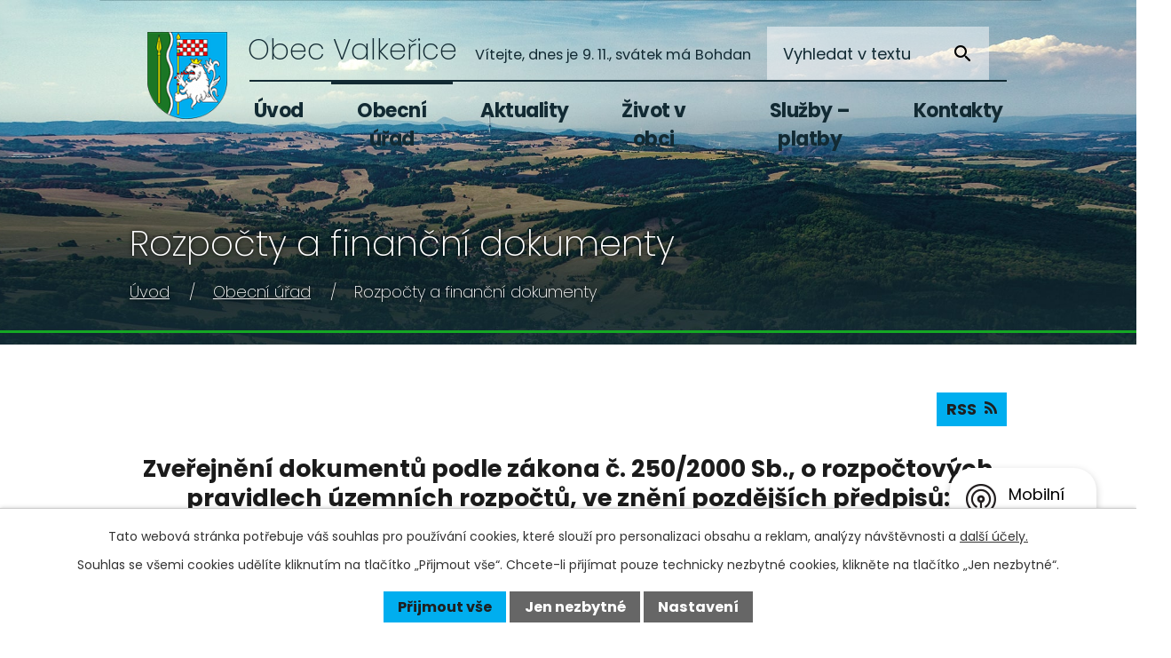

--- FILE ---
content_type: text/html; charset=utf-8
request_url: https://www.valkerice.cz/rozpocty-a-financni-dokumenty?tagsRenderer-tag=2018&noticeOverview-noticesGrid-grid-order=added%3Da%26name%3Dd&noticeOverview-noticesGrid-grid-itemsPerPage=10
body_size: 9516
content:
<!DOCTYPE html>
<html lang="cs" data-lang-system="cs">
	<head>



		<!--[if IE]><meta http-equiv="X-UA-Compatible" content="IE=EDGE"><![endif]-->
			<meta name="viewport" content="width=device-width, initial-scale=1, user-scalable=yes">
			<meta http-equiv="content-type" content="text/html; charset=utf-8" />
			<meta name="robots" content="index,follow" />
			<meta name="author" content="Antee s.r.o." />
			<meta name="description" content="Obec Valkeřice patří územně do okresu Děčín a náleží pod Ústecký kraj." />
			<meta name="viewport" content="width=device-width, initial-scale=1, user-scalable=yes" />
<title>Rozpočty a finanční dokumenty | Obec Valkeřice</title>

		<link rel="stylesheet" type="text/css" href="https://cdn.antee.cz/jqueryui/1.8.20/css/smoothness/jquery-ui-1.8.20.custom.css?v=2" integrity="sha384-969tZdZyQm28oZBJc3HnOkX55bRgehf7P93uV7yHLjvpg/EMn7cdRjNDiJ3kYzs4" crossorigin="anonymous" />
		<link rel="stylesheet" type="text/css" href="/style.php?nid=Q1FXUUE=&amp;ver=1729078716" />
		<link rel="stylesheet" type="text/css" href="/css/libs.css?ver=1685025059" />
		<link rel="stylesheet" type="text/css" href="https://cdn.antee.cz/genericons/genericons/genericons.css?v=2" integrity="sha384-DVVni0eBddR2RAn0f3ykZjyh97AUIRF+05QPwYfLtPTLQu3B+ocaZm/JigaX0VKc" crossorigin="anonymous" />

		<script src="/js/jquery/jquery-3.0.0.min.js" ></script>
		<script src="/js/jquery/jquery-migrate-3.1.0.min.js" ></script>
		<script src="/js/jquery/jquery-ui.min.js" ></script>
		<script src="/js/jquery/jquery.ui.touch-punch.min.js" ></script>
		<script src="/js/libs.min.js?ver=1685025059" ></script>
		<script src="/js/ipo.min.js?ver=1685025035" ></script>
			<script src="/js/locales/cs.js?ver=1685013959" ></script>

			<script src='https://www.google.com/recaptcha/api.js?hl=cs&render=explicit' ></script>

		<link href="/rozpocty-a-financni-dokumenty?action=atom" type="application/atom+xml" rel="alternate" title="Rozpočty a finanční dokumenty">
		<link href="/uredni-deska?action=atom" type="application/atom+xml" rel="alternate" title="Úřední deska">
		<link href="/aktuality?action=atom" type="application/atom+xml" rel="alternate" title="Aktuality">
		<link href="/kulturni-akce?action=atom" type="application/atom+xml" rel="alternate" title="Kulturní akce">
<link rel="preconnect" href="https://fonts.gstatic.com/" crossorigin>
<link href="https://fonts.googleapis.com/css2?family=Poppins:wght@200;400;700&amp;display=fallback" rel="stylesheet">
<link href="/image.php?nid=19154&amp;oid=8235716&amp;width=36" rel="icon" type="image/png">
<link rel="shortcut icon" href="/image.php?nid=19154&amp;oid=8235716&amp;width=36">
<link rel="preload" href="/image.php?nid=19154&amp;oid=8235718&amp;width=100" as="image">
<script>
ipo.api.live('body', function(el) {
//posun breadcrumbs
if($(window).width() > 1024) {
$(el).find("#iponavigation").insertAfter("#ipotopmenuwrapper");
}
//posun h1
if($("#system-menu").length != 1 && ($(window).width() > 1024) && ($('#page8131599').length != 1)){
$(el).find("h1").prependTo("#iponavigation");
}
//posun patičky a vynulování marginu na #ipomain (prevence poskočení breadcrumbs než se provode JS)
$(el).find("#ipocopyright").insertAfter("#ipocontainer");
if($(window).width() > 1024) {
$(el).find("#ipomain").css('margin-top', '0');
}
//třída action-button na backlink
$(el).find(".backlink").addClass("action-button");
//přesun svátku
$(el).find("#ipoNameDay").appendTo(".header_svatek");
//přesun vyhledávání
$(el).find(".elasticSearchForm").appendTo(".fulltext_wrapper");
//přesun počasí
$(".ipoWeather").appendTo("#footer_weather");
//přidání toggleru pro mobilní menu
if($(window).width() <= 1024) {
$(el).find("ul.topmenulevel1 .topmenulevel2").before("<span class='memu_item_collapse'>");
}
});
</script>
<script>
//označení položek, které mají submenu
ipo.api.live('#ipotopmenu ul.topmenulevel1 li.topmenuitem1', function(el) {
var submenu = $(el).find("ul.topmenulevel2");
if ($(window).width() <= 1024) {
if (submenu.length) {
$(el).addClass("hasSubmenu");
}
}
});
//rozbaleni menu
$(function() {
if ($(window).width() <= 1024) {
$('.topmenuitem1').each(function(){
if($(this).hasClass('active')) {
$(this).find("ul.topmenulevel2").css("display","block");
$(this).find('.memu_item_collapse').addClass("see-more");
}
});
$(".topmenulevel1 > li.hasSubmenu .memu_item_collapse").click(function(e) {
e.preventDefault();
if($(this).hasClass("see-more")) {
$(this).removeClass("see-more");
$(this).next("ul.topmenulevel2").slideUp();
} else {
$(".topmenulevel1 > li.hasSubmenu .memu_item_collapse").removeClass("see-more");
$(".topmenulevel1 > li.hasSubmenu .memu_item_collapse:not(.see-more)").each(function(){
$("ul.topmenulevel2").slideUp();
});
$(this).addClass("see-more");
$(this).next("ul.topmenulevel2").slideDown();
}
});
}
});
</script>
<script>// <![CDATA[
ipo.api.live('.rozhlas-banner-container', function(el) {
$('.rozhlas-banner__icon').click(function(e) {
$(el).toggleClass('open')
if ($(el).hasClass('open')) {
$('.rozhlas-banner').css('display', 'block')
} else {
$(el).removeClass('open')
$('.rozhlas-banner').css('display', 'none')
}
e.preventDefault()
})
$('.rozhlas-banner__close a').click(function(e) {
$(el).removeClass('open')
$(el).find('.rozhlas-banner').css('display', 'none')
})
})
// ]]></script>
	</head>

	<body id="page8131605" class="subpage8131605 subpage8131601"
			
			data-nid="19154"
			data-lid="CZ"
			data-oid="8131605"
			data-layout-pagewidth="1024"
			
			data-slideshow-timer="3"
			
						
				
				data-layout="responsive" data-viewport_width_responsive="1024"
			>



							<div id="snippet-cookiesConfirmation-euCookiesSnp">			<div id="cookieChoiceInfo" class="cookie-choices-info template_1">
					<p>Tato webová stránka potřebuje váš souhlas pro používání cookies, které slouží pro personalizaci obsahu a reklam, analýzy návštěvnosti a 
						<a class="cookie-button more" href="https://navody.antee.cz/cookies" target="_blank">další účely.</a>
					</p>
					<p>
						Souhlas se všemi cookies udělíte kliknutím na tlačítko „Přijmout vše“. Chcete-li přijímat pouze technicky nezbytné cookies, klikněte na tlačítko „Jen nezbytné“.
					</p>
				<div class="buttons">
					<a class="cookie-button action-button ajax" id="cookieChoiceButton" rel=”nofollow” href="/rozpocty-a-financni-dokumenty?tagsRenderer-tag=2018&amp;noticeOverview-noticesGrid-grid-order=added%3Da%26name%3Dd&amp;noticeOverview-noticesGrid-grid-itemsPerPage=10&amp;do=cookiesConfirmation-acceptAll">Přijmout vše</a>
					<a class="cookie-button cookie-button--settings action-button ajax" rel=”nofollow” href="/rozpocty-a-financni-dokumenty?tagsRenderer-tag=2018&amp;noticeOverview-noticesGrid-grid-order=added%3Da%26name%3Dd&amp;noticeOverview-noticesGrid-grid-itemsPerPage=10&amp;do=cookiesConfirmation-onlyNecessary">Jen nezbytné</a>
					<a class="cookie-button cookie-button--settings action-button ajax" rel=”nofollow” href="/rozpocty-a-financni-dokumenty?tagsRenderer-tag=2018&amp;noticeOverview-noticesGrid-grid-order=added%3Da%26name%3Dd&amp;noticeOverview-noticesGrid-grid-itemsPerPage=10&amp;do=cookiesConfirmation-openSettings">Nastavení</a>
				</div>
			</div>
</div>				<div id="ipocontainer">

			<div class="menu-toggler">

				<span>Menu</span>
				<span class="genericon genericon-menu"></span>
			</div>

			<span id="back-to-top">

				<i class="fa fa-angle-up"></i>
			</span>

			<div id="ipoheader">

				<div class="header">
	<div class="layout-container flex-container">
		<div>
			<a title="Obec Valkeřice" href="/" class="header-logo">
				<img src="/image.php?nid=19154&amp;oid=8235718&amp;width=100" alt="Logo">
				<span class="brand_name">
					<span>Obec</span> Valkeřice
				</span>
			</a>
		</div>
		<div class="header_action">
			<div class="header_svatek"></div>
			<div class="fulltext_wrapper"></div>
		</div>
	</div>
</div>



<div class="rozhlas-banner-container"><a class="rozhlas-banner__icon animated pulse" title="Zobrazit mobilní rozhlas" href="#"> <img src="/img/mobilni-rozhlas/banner_icon.png" alt="logo"> <span class="rozhlas-title">Mobilní <br>Rozhlas</span> <span class="rozhlas-subtitle">Novinky z úřadu přímo do vašeho telefonu</span> </a>
				<div class="rozhlas-banner">
								<div class="rozhlas-banner__close"><a title="zavřít"><img src="/img/mobilni-rozhlas/banner_close-icon.svg" alt="zavřít"></a></div>
								<div class="rozhlas-banner__logo"><a title="Mobilní rozhlas" href="https://www.mobilnirozhlas.cz/" target="_blank" rel="noopener noreferrer"> <img src="/img/mobilni-rozhlas/banner_mr_logo-dark.svg" alt="mobilní rozhlas"> </a></div>
								<div class="rozhlas-banner__text"><span>Důležité informace ze samosprávy <br>přímo do telefonu</span></div>
								<div class="rozhlas-banner__image"><img src="/img/mobilni-rozhlas/banner_foto.png" alt="foto aplikace"></div>
								<div class="rozhlas-banner__cta"><a class="rozhlas-banner-btn rozhlas-banner-btn--telefon" title="Odebírat" href="https://valkerice.munipolis.cz/registrace/" target="_blank" rel="noopener noreferrer"> Odebírat zprávy do telefonu </a> <a class="rozhlas-banner-btn rozhlas-banner-btn--nastenka" title="Nástěnka" href="https://valkerice.munipolis.cz/" target="_blank" rel="noopener noreferrer"> Zobrazit nástěnku </a> <a class="rozhlas-banner-btn rozhlas-banner-btn--app" title="Aplikace" href="/mobilni-rozhlas"> Stáhnout mobilní aplikaci </a></div>
				</div>
</div><div id="ipoNameDay">
	<h4 class="newsheader"><span class="date-today">9. 11.</span> <span class='name-today'>Bohdan</span></h4>
	<div class="newsbody">Zítra: <span class='name-tomorrow'>Evžen</span></div>
</div>
			</div>

			<div id="ipotopmenuwrapper">

				<div id="ipotopmenu">
<h4 class="hiddenMenu">Horní menu</h4>
<ul class="topmenulevel1"><li class="topmenuitem1 noborder" id="ipomenu8131599"><a href="/">Úvod</a></li><li class="topmenuitem1 active" id="ipomenu8131601"><a href="/obecni-urad">Obecní úřad</a><ul class="topmenulevel2"><li class="topmenuitem2" id="ipomenu8131602"><a href="/zakladni-informace">Základní informace</a></li><li class="topmenuitem2" id="ipomenu8131603"><a href="/popis-uradu">Popis úřadu</a></li><li class="topmenuitem2" id="ipomenu8131611"><a href="/povinne-zverejnovane-informace">Povinně zveřejňované informace</a></li><li class="topmenuitem2" id="ipomenu8131607"><a href="/poskytovani-informaci-prijem-podani">Poskytování informací, příjem podání</a></li><li class="topmenuitem2" id="ipomenu8131604"><a href="/vyhlasky-zakony">Vyhlášky, zákony</a></li><li class="topmenuitem2" id="ipomenu8131608"><a href="/uredni-deska">Úřední deska</a></li><li class="topmenuitem2 active" id="ipomenu8131605"><a href="/rozpocty-a-financni-dokumenty">Rozpočty a finanční dokumenty</a></li><li class="topmenuitem2" id="ipomenu8191281"><a href="https://cro.justice.cz/" target="_blank">Registr oznámení</a></li><li class="topmenuitem2" id="ipomenu8131606"><a href="/elektronicka-podatelna">Elektronická podatelna</a></li><li class="topmenuitem2" id="ipomenu8131613"><a href="/verejne-zakazky">Veřejné zakázky</a></li><li class="topmenuitem2" id="ipomenu8191275"><a href="/gdpr">GDPR</a></li><li class="topmenuitem2" id="ipomenu8191276"><a href="/uzemni-plan">Územní plán</a></li></ul></li><li class="topmenuitem1" id="ipomenu8191283"><a href="/aktuality">Aktuality</a></li><li class="topmenuitem1" id="ipomenu8191284"><a href="/zivot-v-obci">Život v obci</a><ul class="topmenulevel2"><li class="topmenuitem2" id="ipomenu8191286"><a href="/historie-obce">Historie obce</a></li><li class="topmenuitem2" id="ipomenu8191287"><a href="/zajimava-mista">Zajímavá místa</a></li><li class="topmenuitem2" id="ipomenu8191288"><a href="/fotogalerie">Fotogalerie</a><ul class="topmenulevel3"><li class="topmenuitem3" id="ipomenu8304979"><a href="/archiv">Archív</a></li></ul></li><li class="topmenuitem2" id="ipomenu8191289"><a href="/firmy-a-sluzby">Firmy a služby</a></li><li class="topmenuitem2" id="ipomenu8191290"><a href="/materska-skola">Mateřská škola</a></li><li class="topmenuitem2" id="ipomenu8191291"><a href="/ke-stazeni">Ke stažení</a></li><li class="topmenuitem2" id="ipomenu8304915"><a href="/kulturni-akce">Kulturní akce</a></li><li class="topmenuitem2" id="ipomenu8304808"><a href="/kalendar-akci">Kalendář akcí</a></li><li class="topmenuitem2" id="ipomenu10114336"><a href="/mobilni-rozhlas">Mobilní rozhlas</a></li><li class="topmenuitem2" id="ipomenu12718036"><a href="/informace">Informace</a><ul class="topmenulevel3"><li class="topmenuitem3" id="ipomenu12718039"><a href="/rozbory-vody">Rozbory vody</a><ul class="topmenulevel4"><li class="topmenuitem4" id="ipomenu12722867"><a href="/2025">2025</a></li><li class="topmenuitem4" id="ipomenu12722864"><a href="/2024">2024</a></li><li class="topmenuitem4" id="ipomenu12722858"><a href="/2023">2023</a></li><li class="topmenuitem4" id="ipomenu12723581"><a href="/2022">2022</a></li><li class="topmenuitem4" id="ipomenu12723587"><a href="/2021">2021</a></li></ul></li></ul></li></ul></li><li class="topmenuitem1" id="ipomenu12052247"><a href="https://sluzby.alis.cz/valkerice" target="_blank">Služby – platby</a></li><li class="topmenuitem1" id="ipomenu8191285"><a href="/kontakty">Kontakty</a></li></ul>
					<div class="cleartop"></div>
				</div>
			</div>
			<div id="ipomain">
				<div class="elasticSearchForm elasticSearch-container" id="elasticSearch-form-8191327" >
	<h4 class="newsheader">Fulltextové vyhledávání</h4>
	<div class="newsbody">
<form action="/rozpocty-a-financni-dokumenty?tagsRenderer-tag=2018&amp;noticeOverview-noticesGrid-grid-order=added%3Da%26name%3Dd&amp;noticeOverview-noticesGrid-grid-itemsPerPage=10&amp;do=mainSection-elasticSearchForm-8191327-form-submit" method="post" id="frm-mainSection-elasticSearchForm-8191327-form">
<label hidden="" for="frmform-q">Fulltextové vyhledávání</label><input type="text" placeholder="Vyhledat v textu" autocomplete="off" name="q" id="frmform-q" value=""> 			<input type="submit" value="Hledat" class="action-button">
			<div class="elasticSearch-autocomplete"></div>
</form>
	</div>
</div>

<script >

	app.index.requireElasticSearchAutocomplete('frmform-q', "\/fulltextove-vyhledavani?do=autocomplete");
</script>

				<div id="ipomainframe">
					<div id="ipopage">
<div id="iponavigation">
	<h5 class="hiddenMenu">Drobečková navigace</h5>
	<p>
			<a href="/">Úvod</a> <span class="separator">&gt;</span>
			<a href="/obecni-urad">Obecní úřad</a> <span class="separator">&gt;</span>
			<span class="currentPage">Rozpočty a finanční dokumenty</span>
	</p>

</div>
						<div class="ipopagetext">
							<div class="noticeBoard view-default content with-subscribe">
								
								<h1>Rozpočty a finanční dokumenty</h1>

<div id="snippet--flash"></div>
								
																	
<div class="subscribe-toolbar">
	<a href="/rozpocty-a-financni-dokumenty?action=atom" class="action-button tooltip" data-tooltip-content="#tooltip-content"><i class="fa fa-rss"></i> RSS</a>
	<div class="tooltip-wrapper">

		<span id="tooltip-content">Více informací naleznete <a href=/rozpocty-a-financni-dokumenty?action=rssGuide>zde</a>.</span>
	</div>
</div>
<hr class="cleaner">
	<div class="paragraph">
		<h2 style="text-align: center;"><strong>Zveřejnění dokumentů </strong><strong>podle zákona č. 250/2000 Sb., o rozpočtových pravidlech územních rozpočtů, ve znění pozdějších předpisů:</strong></h2>
<p><span class="normal-text">Vzhledem k tomu, že <strong>tato stránka </strong>není<strong> úřední deskou</strong> ale pouze přehledem finančních dokumentů obce, se <strong>datem sejmutí rozumí konec platnosti (případně účinnosti) dokumentu</strong>. Pokud datum není vloženo dokument má obecnou platnost.</span></p>			</div>

					<div class="tags table-row auto type-tags">
<form action="/rozpocty-a-financni-dokumenty?tagsRenderer-tag=2018&amp;noticeOverview-noticesGrid-grid-order=added%3Da%26name%3Dd&amp;noticeOverview-noticesGrid-grid-itemsPerPage=10&amp;do=multiTagsRenderer-multiChoiceTags-submit" method="post" id="frm-multiTagsRenderer-multiChoiceTags">
			<a class="box-by-content" href="/rozpocty-a-financni-dokumenty?tagsRenderer-tag=2018&amp;noticeOverview-noticesGrid-grid-order=added%3Da%26name%3Dd&amp;noticeOverview-noticesGrid-grid-itemsPerPage=10" title="Ukázat vše">Kategorie:</a>
<span><input type="checkbox" name="tags[]" id="frm-multiTagsRenderer-multiChoiceTagsiChoiceTags-tags-0" value="2017"><label for="frm-multiTagsRenderer-multiChoiceTagsiChoiceTags-tags-0">2017</label><br></span><span><input type="checkbox" name="tags[]" id="frm-multiTagsRenderer-multiChoiceTagsiChoiceTags-tags-1" value="2018"><label for="frm-multiTagsRenderer-multiChoiceTagsiChoiceTags-tags-1">2018</label><br></span><span><input type="checkbox" name="tags[]" id="frm-multiTagsRenderer-multiChoiceTagsiChoiceTags-tags-2" value="2019"><label for="frm-multiTagsRenderer-multiChoiceTagsiChoiceTags-tags-2">2019</label><br></span><span><input type="checkbox" name="tags[]" id="frm-multiTagsRenderer-multiChoiceTagsiChoiceTags-tags-3" value="2020"><label for="frm-multiTagsRenderer-multiChoiceTagsiChoiceTags-tags-3">2020</label><br></span><span><input type="checkbox" name="tags[]" id="frm-multiTagsRenderer-multiChoiceTagsiChoiceTags-tags-4" value="2021"><label for="frm-multiTagsRenderer-multiChoiceTagsiChoiceTags-tags-4">2021</label><br></span><span><input type="checkbox" name="tags[]" id="frm-multiTagsRenderer-multiChoiceTagsiChoiceTags-tags-5" value="2022"><label for="frm-multiTagsRenderer-multiChoiceTagsiChoiceTags-tags-5">2022</label><br></span><span><input type="checkbox" name="tags[]" id="frm-multiTagsRenderer-multiChoiceTagsiChoiceTags-tags-6" value="2023"><label for="frm-multiTagsRenderer-multiChoiceTagsiChoiceTags-tags-6">2023</label><br></span><span><input type="checkbox" name="tags[]" id="frm-multiTagsRenderer-multiChoiceTagsiChoiceTags-tags-7" value="2024"><label for="frm-multiTagsRenderer-multiChoiceTagsiChoiceTags-tags-7">2024</label><br></span><span><input type="checkbox" name="tags[]" id="frm-multiTagsRenderer-multiChoiceTagsiChoiceTags-tags-8" value="2025"><label for="frm-multiTagsRenderer-multiChoiceTagsiChoiceTags-tags-8">2025</label><br></span><span><input type="checkbox" name="tags[]" id="frm-multiTagsRenderer-multiChoiceTagsiChoiceTags-tags-9" value="2026"><label for="frm-multiTagsRenderer-multiChoiceTagsiChoiceTags-tags-9">2026</label><br></span><span><input type="checkbox" name="tags[]" id="frm-multiTagsRenderer-multiChoiceTagsiChoiceTags-tags-10" value="DSO Benešovsko"><label for="frm-multiTagsRenderer-multiChoiceTagsiChoiceTags-tags-10">DSO Benešovsko</label><br></span><span><input type="checkbox" name="tags[]" id="frm-multiTagsRenderer-multiChoiceTagsiChoiceTags-tags-11" value="MŠ"><label for="frm-multiTagsRenderer-multiChoiceTagsiChoiceTags-tags-11">MŠ</label><br></span><span><input type="checkbox" name="tags[]" id="frm-multiTagsRenderer-multiChoiceTagsiChoiceTags-tags-12" value="Rozpočet obce"><label for="frm-multiTagsRenderer-multiChoiceTagsiChoiceTags-tags-12">Rozpočet obce</label><br></span><span><input type="checkbox" name="tags[]" id="frm-multiTagsRenderer-multiChoiceTagsiChoiceTags-tags-13" value="Rozpočtová opatření"><label for="frm-multiTagsRenderer-multiChoiceTagsiChoiceTags-tags-13">Rozpočtová opatření</label><br></span><span><input type="checkbox" name="tags[]" id="frm-multiTagsRenderer-multiChoiceTagsiChoiceTags-tags-14" value="Rozpočtové změny"><label for="frm-multiTagsRenderer-multiChoiceTagsiChoiceTags-tags-14">Rozpočtové změny</label><br></span><span><input type="checkbox" name="tags[]" id="frm-multiTagsRenderer-multiChoiceTagsiChoiceTags-tags-15" value="SOB"><label for="frm-multiTagsRenderer-multiChoiceTagsiChoiceTags-tags-15">SOB</label><br></span><span><input type="checkbox" name="tags[]" id="frm-multiTagsRenderer-multiChoiceTagsiChoiceTags-tags-16" value="Ústecký kraj"><label for="frm-multiTagsRenderer-multiChoiceTagsiChoiceTags-tags-16">Ústecký kraj</label><br></span><span><input type="checkbox" name="tags[]" id="frm-multiTagsRenderer-multiChoiceTagsiChoiceTags-tags-17" value="Závěrečný účet"><label for="frm-multiTagsRenderer-multiChoiceTagsiChoiceTags-tags-17">Závěrečný účet</label><br></span> <input type="submit" class="action-button" name="filter" id="frmmultiChoiceTags-filter" value="Filtrovat"> </form>
	</div>
	<script >
	$(document).ready(function() {
		$('.tags-selection select[multiple]').select2({
			placeholder: 'Vyberte štítky',
		  	width: '300px'
		});
		$('#frmmultiSelectTags-tags').change(function() {
			$('#frm-multiTagsRenderer-multiSelectTags input[type="submit"]').click();
		});
		$('#frm-multiTagsRenderer-multiChoiceTags input[type="checkbox"]').change(function() {
			$('#frm-multiTagsRenderer-multiChoiceTags input[type="submit"]').click();
		});
	})
</script>
		<hr class="cleaner">
<div id="snippet--overview">	<div id="snippet-noticeOverview-noticesGrid-grid">			<div id="snippet-noticeOverview-noticesGrid-grid-grid">

<form action="/rozpocty-a-financni-dokumenty?tagsRenderer-tag=2018&amp;noticeOverview-noticesGrid-grid-order=added%3Da%26name%3Dd&amp;noticeOverview-noticesGrid-grid-itemsPerPage=10&amp;do=noticeOverview-noticesGrid-grid-form-submit" method="post" id="frm-noticeOverview-noticesGrid-grid-form" class="datagrid">
<table class="datagrid">
	<thead>
		<tr class="header">
			<th class="active"><a href="/rozpocty-a-financni-dokumenty?noticeOverview-noticesGrid-grid-by=name&amp;tagsRenderer-tag=2018&amp;noticeOverview-noticesGrid-grid-order=added%3Da%26name%3Dd&amp;noticeOverview-noticesGrid-grid-itemsPerPage=10&amp;do=noticeOverview-noticesGrid-grid-order" class="datagrid-ajax">N&aacute;zev<span>2</span></a><span class="positioner"><a class="datagrid-ajax" href="/rozpocty-a-financni-dokumenty?noticeOverview-noticesGrid-grid-by=name&amp;noticeOverview-noticesGrid-grid-dir=a&amp;tagsRenderer-tag=2018&amp;noticeOverview-noticesGrid-grid-order=added%3Da%26name%3Dd&amp;noticeOverview-noticesGrid-grid-itemsPerPage=10&amp;do=noticeOverview-noticesGrid-grid-order"><span class="up"></span></a><a class="datagrid-ajax active" href="/rozpocty-a-financni-dokumenty?noticeOverview-noticesGrid-grid-by=name&amp;noticeOverview-noticesGrid-grid-dir=d&amp;tagsRenderer-tag=2018&amp;noticeOverview-noticesGrid-grid-order=added%3Da%26name%3Dd&amp;noticeOverview-noticesGrid-grid-itemsPerPage=10&amp;do=noticeOverview-noticesGrid-grid-order"><span class="down"></span></a></span></th>
		
			<th class="active"><a href="/rozpocty-a-financni-dokumenty?noticeOverview-noticesGrid-grid-by=added&amp;tagsRenderer-tag=2018&amp;noticeOverview-noticesGrid-grid-order=added%3Da%26name%3Dd&amp;noticeOverview-noticesGrid-grid-itemsPerPage=10&amp;do=noticeOverview-noticesGrid-grid-order" class="datagrid-ajax">Vyv&#283;&scaron;eno<span>1</span></a><span class="positioner"><a class="datagrid-ajax active" href="/rozpocty-a-financni-dokumenty?noticeOverview-noticesGrid-grid-by=added&amp;noticeOverview-noticesGrid-grid-dir=a&amp;tagsRenderer-tag=2018&amp;noticeOverview-noticesGrid-grid-order=added%3Da%26name%3Dd&amp;noticeOverview-noticesGrid-grid-itemsPerPage=10&amp;do=noticeOverview-noticesGrid-grid-order"><span class="up"></span></a><a class="datagrid-ajax" href="/rozpocty-a-financni-dokumenty?noticeOverview-noticesGrid-grid-by=added&amp;noticeOverview-noticesGrid-grid-dir=d&amp;tagsRenderer-tag=2018&amp;noticeOverview-noticesGrid-grid-order=added%3Da%26name%3Dd&amp;noticeOverview-noticesGrid-grid-itemsPerPage=10&amp;do=noticeOverview-noticesGrid-grid-order"><span class="down"></span></a></span></th>
		
			<th><a href="/rozpocty-a-financni-dokumenty?noticeOverview-noticesGrid-grid-by=archived&amp;tagsRenderer-tag=2018&amp;noticeOverview-noticesGrid-grid-order=added%3Da%26name%3Dd&amp;noticeOverview-noticesGrid-grid-itemsPerPage=10&amp;do=noticeOverview-noticesGrid-grid-order" class="datagrid-ajax">Sejmuto</a><span class="positioner"><a class="datagrid-ajax" href="/rozpocty-a-financni-dokumenty?noticeOverview-noticesGrid-grid-by=archived&amp;noticeOverview-noticesGrid-grid-dir=a&amp;tagsRenderer-tag=2018&amp;noticeOverview-noticesGrid-grid-order=added%3Da%26name%3Dd&amp;noticeOverview-noticesGrid-grid-itemsPerPage=10&amp;do=noticeOverview-noticesGrid-grid-order"><span class="up"></span></a><a class="datagrid-ajax" href="/rozpocty-a-financni-dokumenty?noticeOverview-noticesGrid-grid-by=archived&amp;noticeOverview-noticesGrid-grid-dir=d&amp;tagsRenderer-tag=2018&amp;noticeOverview-noticesGrid-grid-order=added%3Da%26name%3Dd&amp;noticeOverview-noticesGrid-grid-itemsPerPage=10&amp;do=noticeOverview-noticesGrid-grid-order"><span class="down"></span></a></span></th>
		
			<th><p>Stav</p></th>
		</tr>
	
		<tr class="filters">
			<td><input type="text" size="5" name="filters[name]" id="frm-datagrid-noticeOverview-noticesGrid-grid-form-filters-name" value="" class="text"></td>
		
			<td><input type="text" size="5" name="filters[added]" id="frm-datagrid-noticeOverview-noticesGrid-grid-form-filters-added" value="" class="text"></td>
		
			<td><input type="text" size="5" name="filters[archived]" id="frm-datagrid-noticeOverview-noticesGrid-grid-form-filters-archived" value="" class="text"></td>
		
			<td><select name="filters[isArchived]" id="frm-datagrid-noticeOverview-noticesGrid-grid-form-filters-isArchived" class="select"><option value="N" selected>Aktu&aacute;ln&iacute;</option><option value="A">Archiv</option><option value="B">V&scaron;e</option></select>
			<input type="submit" name="filterSubmit" id="frm-datagrid-noticeOverview-noticesGrid-grid-form-filterSubmit" value="Filtrovat" class="button" title="Filtrovat">
		</td>
		</tr>
	</thead>

	<tfoot>
		<tr class="footer">
			<td colspan="4"> <span class="paginator"><span class="paginator-first inactive" title="First"></span><span class="paginator-prev inactive" title="P&#345;edchoz&iacute;"></span><span class="paginator-controls"><label for="frm-datagrid-noticeOverview-noticesGrid-grid-form-page">Str&aacute;nka</label> <input type="text" size="1" name="page" id="frm-datagrid-noticeOverview-noticesGrid-grid-form-page" value="1"> z 3</span><a class="datagrid-ajax" href="/rozpocty-a-financni-dokumenty?noticeOverview-noticesGrid-grid-goto=2&amp;tagsRenderer-tag=2018&amp;noticeOverview-noticesGrid-grid-order=added%3Da%26name%3Dd&amp;noticeOverview-noticesGrid-grid-itemsPerPage=10&amp;do=noticeOverview-noticesGrid-grid-page" title="N&aacute;sleduj&iacute;c&iacute;"><span class="paginator-next"></span></a><a class="datagrid-ajax" href="/rozpocty-a-financni-dokumenty?noticeOverview-noticesGrid-grid-goto=3&amp;tagsRenderer-tag=2018&amp;noticeOverview-noticesGrid-grid-order=added%3Da%26name%3Dd&amp;noticeOverview-noticesGrid-grid-itemsPerPage=10&amp;do=noticeOverview-noticesGrid-grid-page" title="Last"><span class="paginator-last"></span></a><input type="submit" name="pageSubmit" id="frm-datagrid-noticeOverview-noticesGrid-grid-form-pageSubmit" value="Zm&#283;nit str&aacute;nku" title="Zm&#283;nit str&aacute;nku"></span> <span class="grid-info">Z&aacute;znamy 1 - 10 z 24 | Zobrazit: <select name="items" id="frm-datagrid-noticeOverview-noticesGrid-grid-form-items"><option value="10" selected>10</option><option value="20">20</option><option value="50">50</option></select><input type="submit" name="itemsSubmit" id="frm-datagrid-noticeOverview-noticesGrid-grid-form-itemsSubmit" value="Zm&#283;nit" title="Zm&#283;nit"></span></td>
		</tr>
	</tfoot>

	<tbody>
		<tr>
			<td><a href="/rozpocty-a-financni-dokumenty?action=detail&amp;id=67">V&yacute;kazy p&#345;&iacute;sp&#283;vkov&eacute; organizace - M&Scaron; Valke&#345;ice <span class="tooltip fa fa-files-o" title="3 p&#345;&iacute;lohy"></span></a></td>
		
			<td><a href="/rozpocty-a-financni-dokumenty?action=detail&amp;id=67">14. 2. 2018</a></td>
		
			<td></td>
		
			<td><a href="/rozpocty-a-financni-dokumenty?action=detail&amp;id=67">Aktu&aacute;ln&iacute;</a></td>
		</tr>
	
		<tr class="even">
			<td><a href="/rozpocty-a-financni-dokumenty?action=detail&amp;id=66">&Uacute;zemn&iacute; samospr&aacute;vn&eacute; celky, svazky obc&iacute;, region&aacute;ln&iacute; rady region&#367; soudr&#382;nosti - v&yacute;kazy - obec Valke&#345;ice <span class="tooltip fa fa-files-o" title="4 p&#345;&iacute;lohy"></span></a></td>
		
			<td><a href="/rozpocty-a-financni-dokumenty?action=detail&amp;id=66">14. 2. 2018</a></td>
		
			<td></td>
		
			<td><a href="/rozpocty-a-financni-dokumenty?action=detail&amp;id=66">Aktu&aacute;ln&iacute;</a></td>
		</tr>
	
		<tr>
			<td><a href="/rozpocty-a-financni-dokumenty?action=detail&amp;id=65">Sdru&#382;en&iacute; obc&iacute; Bene&scaron;ovska  Rozpo&#269;et 2017 ,n&aacute;vrh  st&#345;edn&#283;dob&yacute; v&yacute;hled 2017-2019 <span class="tooltip fa fa-files-o" title="2 p&#345;&iacute;lohy"></span></a></td>
		
			<td><a href="/rozpocty-a-financni-dokumenty?action=detail&amp;id=65">28. 2. 2018</a></td>
		
			<td></td>
		
			<td><a href="/rozpocty-a-financni-dokumenty?action=detail&amp;id=65">Aktu&aacute;ln&iacute;</a></td>
		</tr>
	
		<tr class="even">
			<td><a href="/rozpocty-a-financni-dokumenty?action=detail&amp;id=62">Z&aacute;v&#283;re&#269;n&yacute; &uacute;&#269;et obce Valke&#345;ice <span class="tooltip fa fa-files-o" title="3 p&#345;&iacute;lohy"></span></a></td>
		
			<td><a href="/rozpocty-a-financni-dokumenty?action=detail&amp;id=62">15. 5. 2018</a></td>
		
			<td></td>
		
			<td><a href="/rozpocty-a-financni-dokumenty?action=detail&amp;id=62">Aktu&aacute;ln&iacute;</a></td>
		</tr>
	
		<tr>
			<td><a href="/rozpocty-a-financni-dokumenty?action=detail&amp;id=60">St&#345;edn&#283;dob&yacute; v&yacute;hled SOB 2019-2020 <span class="tooltip fa fa-file-o" title="1 p&#345;&iacute;loha"></span></a></td>
		
			<td><a href="/rozpocty-a-financni-dokumenty?action=detail&amp;id=60">23. 5. 2018</a></td>
		
			<td></td>
		
			<td><a href="/rozpocty-a-financni-dokumenty?action=detail&amp;id=60">Aktu&aacute;ln&iacute;</a></td>
		</tr>
	
		<tr class="even">
			<td><a href="/rozpocty-a-financni-dokumenty?action=detail&amp;id=48">Schv&aacute;len&yacute; rozpo&#269;et obce Valke&#345;ice  pro rok 2019 <span class="tooltip fa fa-file-o" title="1 p&#345;&iacute;loha"></span></a></td>
		
			<td><a href="/rozpocty-a-financni-dokumenty?action=detail&amp;id=48">20. 12. 2018</a></td>
		
			<td></td>
		
			<td><a href="/rozpocty-a-financni-dokumenty?action=detail&amp;id=48">Aktu&aacute;ln&iacute;</a></td>
		</tr>
	
		<tr>
			<td><a href="/rozpocty-a-financni-dokumenty?action=detail&amp;id=47">Schv&aacute;len&yacute; rozpo&#269;et M&Scaron; pro rok 2019 <span class="tooltip fa fa-file-o" title="1 p&#345;&iacute;loha"></span></a></td>
		
			<td><a href="/rozpocty-a-financni-dokumenty?action=detail&amp;id=47">20. 12. 2018</a></td>
		
			<td></td>
		
			<td><a href="/rozpocty-a-financni-dokumenty?action=detail&amp;id=47">Aktu&aacute;ln&iacute;</a></td>
		</tr>
	
		<tr class="even">
			<td><a href="/rozpocty-a-financni-dokumenty?action=detail&amp;id=46">Schv&aacute;len&yacute; rozpo&#269;et sdru&#382;en&iacute; obc&iacute; Bene&scaron;ovska na rok 2019 <span class="tooltip fa fa-file-o" title="1 p&#345;&iacute;loha"></span></a></td>
		
			<td><a href="/rozpocty-a-financni-dokumenty?action=detail&amp;id=46">21. 12. 2018</a></td>
		
			<td></td>
		
			<td><a href="/rozpocty-a-financni-dokumenty?action=detail&amp;id=46">Aktu&aacute;ln&iacute;</a></td>
		</tr>
	
		<tr>
			<td><a href="/rozpocty-a-financni-dokumenty?action=detail&amp;id=43">N&aacute;vrh st&#345;edn&#283;dob&eacute;ho v&yacute;hledu rozpo&#269;tu  SOB pro Roky 2020-2021 <span class="tooltip fa fa-file-o" title="1 p&#345;&iacute;loha"></span></a></td>
		
			<td><a href="/rozpocty-a-financni-dokumenty?action=detail&amp;id=43">8. 3. 2019</a></td>
		
			<td></td>
		
			<td><a href="/rozpocty-a-financni-dokumenty?action=detail&amp;id=43">Aktu&aacute;ln&iacute;</a></td>
		</tr>
	
		<tr class="even">
			<td><a href="/rozpocty-a-financni-dokumenty?action=detail&amp;id=36">Z&aacute;v&#283;re&#269;n&yacute; &uacute;&#269;et obce Valke&#345;ice 2018, V&yacute;sledky kontroly hospoda&#345;en&iacute; za rok 2018 <span class="tooltip fa fa-files-o" title="3 p&#345;&iacute;lohy"></span></a></td>
		
			<td><a href="/rozpocty-a-financni-dokumenty?action=detail&amp;id=36">5. 6. 2019</a></td>
		
			<td></td>
		
			<td><a href="/rozpocty-a-financni-dokumenty?action=detail&amp;id=36">Aktu&aacute;ln&iacute;</a></td>
		</tr>
	</tbody>
</table>
</form>

</div>		<hr class="cleaner">
	</div><div class="last-updated">Naposledy změněno: 12. 8. 2021 12:24</div>
</div>
	<div class="paragraph">
					</div>
															</div>
						</div>
					</div>


					

					

					<div class="hrclear"></div>
					<div id="ipocopyright">
<div class="copyright">
	<div class="page_footer flex-container row">
	<div class="left_col">
		<div class="left_col_inner">
			<h2>Obecní úřad Valkeřice</h2>
			<div class="flex-container">
				<div class="footer_block">
					<p>
						Valkeřice 299<br>
						407 24 Valkeřice
					</p>
					<p class="footer_links">
						<a href="tel:+420412559033">+420 412 559 033</a><br>
						<a href="tel:+420412559192">+420 412 559 192</a><br>
						<a href="mailto:info@valkerice.cz">info@valkerice.cz</a>
					</p>
				</div>
				<div class="footer_block">
					<p>
						<strong>Úřední hodiny</strong>
						<span class="same_width">Pondělí</span> od 8:00 do 16:00<br>
						<span class="same_width">Středa</span> od 8:00 do 16:00
					</p>
					<div id="footer_weather" class="footer_weather"></div>
				</div>
			</div>
		</div>
	</div>
	<div class="right_col">
		<a title="Zobrazit na mapě" class="footer_map" href="https://mapy.cz/s/dahezuzape" target="_blank" rel="noopener noreferrer">Zobrazit na mapě</a>
	</div>
</div>
<div class="row antee">
	<div class="layout-container">
		© 2025 Obec Valkeřice, <a href="mailto:info@valkerice.cz">Kontaktovat webmastera</a>, <span id="links"><a href="/prohlaseni-o-pristupnosti">Prohlášení o přístupnosti</a></span><br>ANTEE s.r.o. - <a href="https://www.antee.cz" rel="nofollow">Tvorba webových stránek</a>, Redakční systém IPO
	</div>
</div>
</div>
					</div>
					<div id="ipostatistics">
<script >
	var _paq = _paq || [];
	_paq.push(['disableCookies']);
	_paq.push(['trackPageView']);
	_paq.push(['enableLinkTracking']);
	(function() {
		var u="https://matomo.antee.cz/";
		_paq.push(['setTrackerUrl', u+'piwik.php']);
		_paq.push(['setSiteId', 5825]);
		var d=document, g=d.createElement('script'), s=d.getElementsByTagName('script')[0];
		g.defer=true; g.async=true; g.src=u+'piwik.js'; s.parentNode.insertBefore(g,s);
	})();
</script>
<script >
	$(document).ready(function() {
		$('a[href^="mailto"]').on("click", function(){
			_paq.push(['setCustomVariable', 1, 'Click mailto','Email='+this.href.replace(/^mailto:/i,'') + ' /Page = ' +  location.href,'page']);
			_paq.push(['trackGoal', 8]);
			_paq.push(['trackPageView']);
		});

		$('a[href^="tel"]').on("click", function(){
			_paq.push(['setCustomVariable', 1, 'Click telefon','Telefon='+this.href.replace(/^tel:/i,'') + ' /Page = ' +  location.href,'page']);
			_paq.push(['trackPageView']);
		});
	});
</script>
					</div>

					<div id="ipofooter">
						<div class="ipoWeather">
	<h4 class="newsheader">Počasí</h4>
	<div class="newsbody">
		<div class="forecast comp-days">
			<div class="weather-day">

				<div>
						<span>Neděle</span>
						<span class="weather-state obcasny-dest">Oblačno až zataženo s občasným deštěm </span>
						<span>8/7 °C</span>
				</div>
			</div>
			<div class="weather-day">

				<div>
						<span>Pondělí</span>
						<span class="weather-state zatazeno">Zataženo</span>
						<span>11/7 °C</span>
				</div>
			</div>
			<div class="weather-day">

				<div>
						<span>Úterý</span>
						<span class="weather-state zatazeno">Zataženo</span>
						<span>10/7 °C</span>
				</div>
			</div>
			<div class="weather-day">

				<div>
						<span>Středa</span>
						<span class="weather-state zatazeno">Zataženo</span>
						<span>7/5 °C</span>
				</div>
			</div>
			<hr class="cleaner">
		</div>
	</div>
</div>

					</div>
				</div>
			</div>
		</div>
	</body>
</html>
